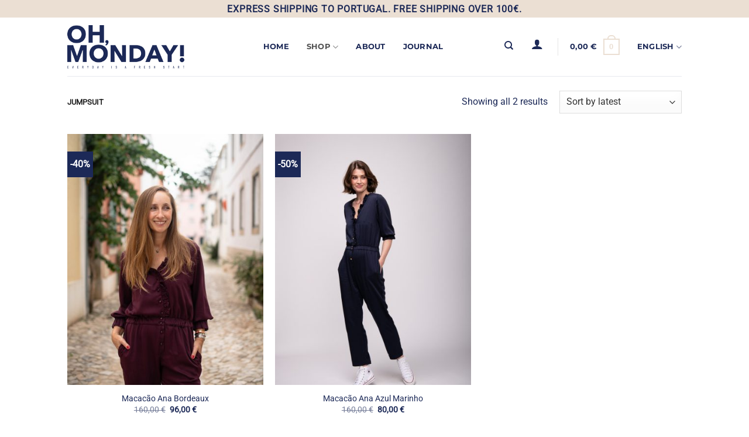

--- FILE ---
content_type: text/html; charset=utf-8
request_url: https://www.google.com/recaptcha/api2/aframe
body_size: 268
content:
<!DOCTYPE HTML><html><head><meta http-equiv="content-type" content="text/html; charset=UTF-8"></head><body><script nonce="5KfhmPe5jqpZIUb3ZsFa3A">/** Anti-fraud and anti-abuse applications only. See google.com/recaptcha */ try{var clients={'sodar':'https://pagead2.googlesyndication.com/pagead/sodar?'};window.addEventListener("message",function(a){try{if(a.source===window.parent){var b=JSON.parse(a.data);var c=clients[b['id']];if(c){var d=document.createElement('img');d.src=c+b['params']+'&rc='+(localStorage.getItem("rc::a")?sessionStorage.getItem("rc::b"):"");window.document.body.appendChild(d);sessionStorage.setItem("rc::e",parseInt(sessionStorage.getItem("rc::e")||0)+1);localStorage.setItem("rc::h",'1769773463496');}}}catch(b){}});window.parent.postMessage("_grecaptcha_ready", "*");}catch(b){}</script></body></html>